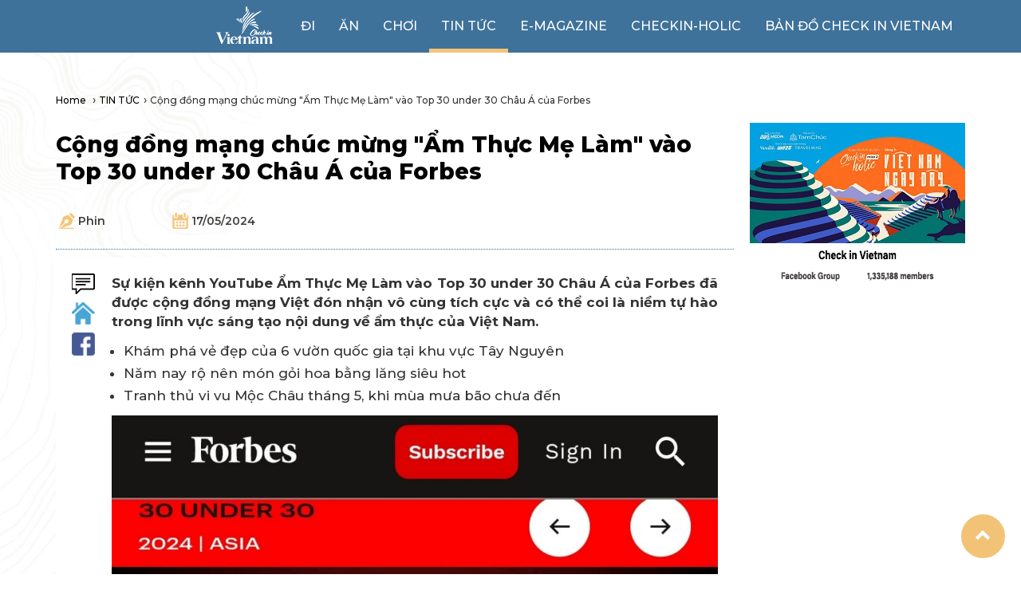

--- FILE ---
content_type: text/html; charset=utf-8
request_url: https://checkinvietnam.vtc.vn/tin-tuc/am-thuc-me-lam-vao-top-30-under-30/C6C8016A-ACC8-47C9-9D9C-3A79899FD73B
body_size: 17898
content:

<!DOCTYPE html>
<html lang="vi">
<head>
    <meta charset="UTF-8">
    <meta name="viewport" content="width=device-width, initial-scale=1">
    <title>Cộng đồng mạng ch&#250;c mừng &quot;Ẩm Thực Mẹ L&#224;m&quot; v&#224;o Top 30 under 30 Ch&#226;u &#193; của Forbes</title>
    <link href="https://fonts.googleapis.com/css2?family=Montserrat:wght@100;300;400;500;600;700;800;900&display=swap" rel="stylesheet">
    <link rel="icon" href="https://checkinvietnam.vtc.vn/Content/images/logoCIV.png" type="image/gif">

    <link href='https://checkinvietnam.vtc.vn/Content/css/all.css' rel='stylesheet' />
    <link rel='stylesheet' href='https://checkinvietnam.vtc.vn/Content/css/bootstrap.min.css' type='text/css' />
    <link rel='stylesheet' href='https://checkinvietnam.vtc.vn/Content/css/swiper-bundle.min.css' type='text/css' />
    <link rel='stylesheet' href='https://checkinvietnam.vtc.vn/Content/css/checkinVN.css' type='text/css' />
    <link href="/Content/css/detailmenu.css" rel="stylesheet" />

    <script src='https://checkinvietnam.vtc.vn/Content/js/all.js'></script>
    <script src='https://checkinvietnam.vtc.vn/Content/js/jquery-1.9.1.min.js'></script>
    <script src='https://checkinvietnam.vtc.vn/Content/js/bootstrap.min.js'></script>
    <script src='https://checkinvietnam.vtc.vn/Content/js/swiper-bundle.min.js'></script>
    <script src='https://checkinvietnam.vtc.vn/Content/js/ui.js'></script>

    <link rel="canonical" href="https://checkinvietnam.vtc.vn/tin-tuc/am-thuc-me-lam-vao-top-30-under-30/C6C8016A-ACC8-47C9-9D9C-3A79899FD73B" />
    <link rel="image_src" href="https://checkinvietnam.vtc.vn/media/20240517/files/am-thuc-me-lam-vao-top-30-under-30-0.jpg">
    <meta name="Description" content='Sự kiện k&#234;nh YouTube Ẩm Thực Mẹ L&#224;m v&#224;o Top 30 under 30 Ch&#226;u &#193; của Forbes đ&#227; được cộng đồng mạng Việt đ&#243;n nhận v&#244; c&#249;ng t&#237;ch cực v&#224; c&#243; thể coi l&#224; niềm tự h&#224;o trong lĩnh vực s&#225;ng tạo nội dung về ẩm thực của Việt Nam.' />
    <meta name="Keywords" content='Cộng đồng mạng ch&#250;c mừng Ẩm Thực Mẹ L&#224;m, Ẩm Thực Mẹ L&#224;m v&#224;o Top 30 under 30' />
    <meta name="Author" content="VTC Media" />

    <meta property="og:title" content='Cộng đồng mạng ch&#250;c mừng &quot;Ẩm Thực Mẹ L&#224;m&quot; v&#224;o Top 30 under 30 Ch&#226;u &#193; của Forbes' />
    <meta property="og:description" content='Sự kiện k&#234;nh YouTube Ẩm Thực Mẹ L&#224;m v&#224;o Top 30 under 30 Ch&#226;u &#193; của Forbes đ&#227; được cộng đồng mạng Việt đ&#243;n nhận v&#244; c&#249;ng t&#237;ch cực v&#224; c&#243; thể coi l&#224; niềm tự h&#224;o trong lĩnh vực s&#225;ng tạo nội dung về ẩm thực của Việt Nam.' />
    <meta property="og:url" content="https://checkinvietnam.vtc.vn/tin-tuc/am-thuc-me-lam-vao-top-30-under-30/C6C8016A-ACC8-47C9-9D9C-3A79899FD73B" />
    <meta property="og:image" content="https://checkinvietnam.vtc.vn/media/20240517/files/am-thuc-me-lam-vao-top-30-under-30-0.jpg" />
    <meta property="og:type" content="article" />
    <meta property="og:site_name" content="Check in Vietnam" />
    <meta property="article:author" content="VTC Media" />

    <meta property="fb:pages" content="104541551389108" />
    <meta property="fb:pages" content="161671604522335" />
    <meta property="fb:app_id" content="2345754649059230" />

    <meta name="twitter:card" content="summary_large_image" />
    <meta name="twitter:creator" content="https://twitter.com/vietnam_check" />

    <script>
        var UrlRoot = 'https://checkinvietnam.vtc.vn/';
        var appPath = 'https://checkinvietnam.vtc.vn/';
    </script>

    <!-- Global site tag (gtag.js) - Google Analytics -->
    <script async src="https://www.googletagmanager.com/gtag/js?id=UA-69155076-42"></script>
    <script>
        window.dataLayer = window.dataLayer || [];
        function gtag() { dataLayer.push(arguments); }
        gtag('js', new Date());

        gtag('config', 'UA-69155076-42');
    </script>

    <!-- Global site tag (gtag.js) - Google Analytics -->
    <script async src="https://www.googletagmanager.com/gtag/js?id=G-QZ59ZM5V0X"></script>
    <script>
      window.dataLayer = window.dataLayer || [];
      function gtag(){dataLayer.push(arguments);}
      gtag('js', new Date());

      gtag('config', 'G-QZ59ZM5V0X');
    </script>

    <script type="application/ld+json">
        {
        "@context": "https://schema.org/",
        "@type": "WebSite",
        "@id":"https://checkinvietnam.vtc.vn#website",
        "name": "Check in Vietnam",
        "url": "https://checkinvietnam.vtc.vn",
        "potentialAction": {
        "@type": "SearchAction",
        "target": "https://checkinvietnam.vtc.vn?q={search_term_string}",
        "query-input": "required name=search_term_string"
        }
        }
    </script>
    <script type="application/ld+json">
        {
        "@context": "https://schema.org",
        "@type": "Organization",
        "name": "Check in Vietnam",
        "alternateName": "Mạng xã hội Check in Vietnam",
        "legalName" : "Check in Vietnam",
        "url": "https://checkinvietnam.vtc.vn",
        "logo": "https://checkinvietnam.vtc.vn/Content/images/logo.png",
        "foundingDate": "2017",
        "founders": [
        {
        "@type": "Person",
        "name": "VTC"
        }],
        "address": {
        "@type": "PostalAddress",
        "streetAddress": "Tòa nhà VTC,Tầng 14,23 Lạc trung,Vĩnh Tuy,Hai Bà Trưng",
        "addressLocality": "Hà Nội",
        "addressRegion": "VN",
        "postalCode": "100000",
        "addressCountry": "VN"
        },
        "contactPoint": {
        "@type": "ContactPoint",
        "contactType": "customer support",
        "telephone": "19001530",
        "email": "hangdt1@vtc.vn "
        },
        "sameAs": [
        "https://www.facebook.com/vietnamlovers",
        "https://www.facebook.com/hanoilovers",
        "https://www.facebook.com/saigonlovers",
        "https://www.facebook.com/dananglovers",
        "https://www.facebook.com/FoodinVietnam",
        "https://www.instagram.com/checkinvietnam__/",
        "https://www.youtube.com/channel/UCCp1zwcoVPt0EDBhuG9tsxA",
        "https://www.linkedin.com/in/check-in-vietnam-04089720a/",
        "https://www.pinterest.com/CheckinVietnamVTC/",
        "https://twitter.com/vietnam_check",
        "https://www.facebook.com/groups/664514627023376"
        ]
        }
    </script>

    <!--ngoài trang chi tiết-->

    <script type="application/ld+json">
        {"@context": "https://schema.org/","@type": "CreativeWorkSeries","name": "Cộng đồng mạng ch&#250;c mừng &quot;Ẩm Thực Mẹ L&#224;m&quot; v&#224;o Top 30 under 30 Ch&#226;u &#193; của Forbes","description": "Sự kiện k&#234;nh YouTube Ẩm Thực Mẹ L&#224;m v&#224;o Top 30 under 30 Ch&#226;u &#193; của Forbes đ&#227; được cộng đồng mạng Việt đ&#243;n nhận v&#244; c&#249;ng t&#237;ch cực v&#224; c&#243; thể coi l&#224; niềm tự h&#224;o trong lĩnh vực s&#225;ng tạo nội dung về ẩm thực của Việt Nam.","aggregateRating": {"@type": "AggregateRating","ratingValue": "5","bestRating": "5","ratingCount": "290492","worstRating": "0"}}
    </script>

    <script type="application/ld+json">
        {
  "@context": "https://schema.org",
  "@type": "FAQPage",
  "mainEntity": []
}
    </script>

    <script type="application/ld+json">
        {
  "@context": "https://schema.org",
  "@type": "NewsArticle",
  "headline": "Cộng đồng mạng chúc mừng \"Ẩm Thực Mẹ Làm\" vào Top 30 under 30 Châu Á của Forbes",
  "image": [
    "https://checkinvietnam.vtc.vn/media/20240517/files/am-thuc-me-lam-vao-top-30-under-30-0.jpg",
    "https://checkinvietnam.vtc.vn/media/20240517/files/am-thuc-me-lam-vao-top-30-under-30.jpg",
    "https://checkinvietnam.vtc.vn/media/20240517/files/am-thuc-me-lam-vao-top-30-under-30-0.jpg",
    "https://checkinvietnam.vtc.vn/media/20240517/files/am-thuc-me-lam-vao-top-30-under-30.jpg"
  ],
  "datePublished": "2024-05-17T13:56:19",
  "dateModified": "2024-05-17T14:51:52",
  "author": [
    {
      "@type": "Person",
      "name": "haopham",
      "url": "https://checkinvietnam.vtc.vn/tac-gia/a051f87c-d5ed-44a1-a79a-7c472279409d/haopham"
    }
  ]
}
    </script>

    <script type="application/ld+json">
        
    </script>

    <script type="application/ld+json">
        
    </script>
</head>
<body>
    <div class="header_ndtrong">
        <nav class="navbar navbar-default">
            <div class="container container_ndtrong">
                <div class="navbar-header">
                    <button type="button" class="navbar-toggle collapsed" data-toggle="collapse" data-target="#bs-example-navbar-collapse-1" aria-expanded="false">
                        <span class="sr-only">Toggle navigation</span>
                        <span class="icon-bar top-bar"></span>
                        <span class="icon-bar middle-bar"></span>
                        <span class="icon-bar bottom-bar"></span>
                    </button>
                    <a class="navbar-brand logo_trongmb" href="https://checkinvietnam.vtc.vn/"><img class="img-responsive" src="https://checkinvietnam.vtc.vn/Content/images/logo_trong.png" alt="logo trong"></a>
                    
                </div>
                <div class="collapse navbar-collapse" id="bs-example-navbar-collapse-1">
                    <ul class="nav navbar-nav navbar-right">
                        <li class="link_logo_trong"><a href="https://checkinvietnam.vtc.vn/"><img src="https://checkinvietnam.vtc.vn/Content/images/logo_trong.png"></a></li>
                        <li ><a href="https://checkinvietnam.vtc.vn/di">Đi</a></li>
                        <li ><a href="https://checkinvietnam.vtc.vn/an">Ăn</a></li>
                        <li ><a href="https://checkinvietnam.vtc.vn/choi">Chơi</a></li>
                        <li   class="ac_menu_ndtrong"
><a href="https://checkinvietnam.vtc.vn/tin-tuc">Tin tức</a></li>
                        <li ><a href="https://checkinvietnam.vtc.vn/e-magazine">e-magazine</a></li>
                        <li><a href="https://checkinvietnam.vtc.vn/check-in-holic">Checkin-holic</a></li>
                        <li><a href="https://checkinvietnam.vtc.vn/ban-do-check-in-vietnam">Bản đồ Check in Vietnam</a></li>
                    </ul>
                </div>
            </div>
        </nav>
    </div>

    

    
    <!--if (Request.Browser["IsMobileDevice"] != "true")
    {-->
        <!--PC Topbanner-->
        <!--<ins class="982a9496" data-key="d752cf625a92a4519d6bdc39f6f86fbc"></ins>
        <script async defer src="https://aj1559.online/ba298f04.js"></script>
    }-->
    <div class="content_ndtrong">
        <div class="container container_ndtrong">
            

            <!--Thêm Breadcums-->
            <div class="tab_breadcum">
                <span><a href="https://checkinvietnam.vtc.vn/">Home </a></span><span>&rsaquo;</span>
                <span><a href="https://checkinvietnam.vtc.vn/tin-tuc">TIN TỨC</a></span><span>&rsaquo;</span>
                <span class="tab_breadcum_tit">Cộng đồng mạng ch&#250;c mừng &quot;Ẩm Thực Mẹ L&#224;m&quot; v&#224;o Top 30 under 30 Ch&#226;u &#193; của Forbes</span>
            </div>
            <!--Thêm Breadcums - end-->

            <div id="tab1_dm_chitiet" class="con_nd_tabdm_chitiet">
                <div id="tab1_bac" class="nd_tab_vmdiemden">
                    <div class="row">
                        <div class="col-lg-9 col-md-9 col-sm-12 col-xs-12">
                            <h1 class="td_tinchitietad">Cộng đồng mạng ch&#250;c mừng &quot;Ẩm Thực Mẹ L&#224;m&quot; v&#224;o Top 30 under 30 Ch&#226;u &#193; của Forbes</h1>
                            <div class="diadiem_tacgia diadiem_tacgia_chitieti">
                                <span class="tx_tacgia"><a href="https://checkinvietnam.vtc.vn/tac-gia/a051f87c-d5ed-44a1-a79a-7c472279409d/haopham">Phin</a></span>
                                <span class="tx_thoigian"><a href="javascript:;">17/05/2024</a></span>
                            </div>
                            <hr class="new_dot" style="margin: 10px 0px;">

                            <!--Thêm phần mục lục-->
                            

                                <script src="/Content/js/jquery-1.9.1.min.js"></script>
                                <script src="/Content/js/bootstrap.min.js"></script>
                                <script>
                                    $(document).ready(function () {

                                        var arrH2 = JSON.parse('1')
                                        //console.log(arrH2);

                                        var arrH3 = JSON.parse('[1]')
                                        //console.log(arrH3);

                                        var arrH4 = JSON.parse('[1]')
                                        //console.log(arrH4);

                                        var arrH5 = JSON.parse('[1]')
                                        //console.log(arrH5);

                                        for (var i = 0; i < '0'; i++) {
                                            var tit = $('#menu_pos_' + i).html();
                                            $('#a_menu_pos_' + i).html(tit);

                                            for (var j = 0; j < 20; j++) {
                                                var h3tit = $('#h3_pos_' + i + '_' + j).html();
                                                $('#h3_menu_pos_' + i + '_' + j).html(h3tit);

                                                for (var k = 0; k < 20; k++) {
                                                    var h4tit = $('#h4_pos_' + i + '_' + j + '_' + k).html();
                                                    $('#h4_menu_pos_' + i + '_' + j + '_' + k).html(h4tit);

                                                    for (var h = 0; h < 20; h++) {
                                                        var h5tit = $('#h5_pos_' + i + '_' + j + '_' + k + '_' + h).html();
                                                        $('#h5_menu_pos_' + i + '_' + j + '_' + k + '_' + h).html(h5tit);
                                                    }
                                                }
                                            }
                                        }

                                        

                                    });

                                    

                                    function myFunction() {
                                        var x = document.getElementById("menu_lst");
                                        if (x.style.display === "none") {
                                            x.style.display = "block";
                                            $('#menu_btn').html('Ẩn');
                                        } else {
                                            x.style.display = "none";
                                            $('#menu_btn').html('Hiện');
                                        }
                                    }
                                </script>
                            <!--Thêm phần mục lục - end-->

                            <div class="nd_padding_chitiet_bviet">
                                <div class="ls_pad_left_chiteit_bviet">
                                    <span><a href="javascript:;"><img src="https://checkinvietnam.vtc.vn/Content/images/icon_bl_left.png" alt="icon_bl_left" style="width: 29px !important;"></a></span>
                                    <span><a href="https://checkinvietnam.vtc.vn/"><img src="https://checkinvietnam.vtc.vn/Content/images/icon_home_left.png" alt="icon_home_left" style="width: 29px !important;"></a></span>
                                    <span><a href="javascript:;" onclick="ShareFanpage();"><img src="https://checkinvietnam.vtc.vn/Content/images/icon_face_left.png" alt="icon_face_left" style="width: 29px !important;"></a></span>
                                </div>
                                

                                

                                <p><strong>Sự kiện kênh YouTube&nbsp;Ẩm Thực Mẹ Làm vào Top 30 under 30 Châu Á của Forbes đã được cộng đồng mạng Việt đón nhận vô cùng tích cực và có thể coi là niềm tự hào trong lĩnh vực sáng tạo&nbsp;nội dung về ẩm thực của Việt Nam.</strong></p><ul><li><a data-cke-saved-href="https://checkinvietnam.vtc.vn/kham-pha/6-vuon-quoc-gia-tai-khu-vuc-tay-nguyen/EB7C05C3-AB28-46AC-9607-15C86EDB0BC0" target="_blank" href="https://checkinvietnam.vtc.vn/kham-pha/6-vuon-quoc-gia-tai-khu-vuc-tay-nguyen/EB7C05C3-AB28-46AC-9607-15C86EDB0BC0">Khám phá vẻ đẹp của 6 vườn quốc gia tại khu vực Tây Nguyên</a></li><li><a data-cke-saved-href="https://checkinvietnam.vtc.vn/o-nha/goi-hoa-bang-lang-mon-an-dang-hit-ran-ran-tren-mxh/A52C5B9C-ECBE-473F-BEAF-3EBA0E24C452" target="_blank" href="https://checkinvietnam.vtc.vn/o-nha/goi-hoa-bang-lang-mon-an-dang-hit-ran-ran-tren-mxh/A52C5B9C-ECBE-473F-BEAF-3EBA0E24C452">Năm nay rộ nên món gỏi hoa bằng lăng siêu hot</a></li><li><a data-cke-saved-href="https://checkinvietnam.vtc.vn/di-day-nay/vi-vu-moc-chau-thang-5/AEBE2AD2-F44B-432F-B2A2-20F28A0257D7" target="_blank" href="https://checkinvietnam.vtc.vn/di-day-nay/vi-vu-moc-chau-thang-5/AEBE2AD2-F44B-432F-B2A2-20F28A0257D7">Tranh thủ vi vu Mộc Châu tháng 5, khi mùa mưa bão chưa đến</a></li></ul><p style="text-align:center"><img alt="Ẩm Thực Mẹ Làm vào Top 30 under 30" data-cke-saved-src="https://checkinvietnam.vtc.vn/media/20240517/images/am-thuc-me-lam-vao-top-30-under-30-1.jpg" src="https://checkinvietnam.vtc.vn/media/20240517/images/am-thuc-me-lam-vao-top-30-under-30-1.jpg" style="height:1105px; width:600px"><br><em>Youtuber Đồng Văn Hùng cùng Ẩm Thực Mẹ Làm được Forbes vinh danh.</em></p><p>Mới đây, tạp chí danh tiếng của Mỹ&nbsp;Forbes đã công bố danh sách&nbsp;Top 30 under 30 Châu Á, mục&nbsp;Truyền thông, Tiếp thị &amp; Quảng cáo&nbsp;có mặt đại diện Việt Nam duy nhất là&nbsp;kênh YouTube Ẩm Thực Mẹ Làm. <em>"Đồng Văn Hùng, chàng YouTuber&nbsp;27 tuổi đứng sau kênh Ẩm Thực Mẹ&nbsp;Làm với hơn 1 triệu người đăng ký, đang giới thiệu với khán giả toàn cầu về ẩm thực nông thôn Việt Nam. Anh ra mắt kênh vào đầu năm 2019 và bất ngờ thu hút nhiều người xem, đạt 100.000 người đăng ký sau 3&nbsp;tháng và đạt được Nút bạc. Mỗi video đều khắc họa những trải nghiệm chân thực của hai mẹ con Hùng khi chuẩn bị bữa ăn, chăm sóc khu vườn và chia sẻ về cuộc sống giản dị ở miền quê. Kênh nằm trong số ít đại diện của Việt Nam tham gia sự kiện YouTube FanFest năm 2020."</em>, Forbes giới thiệu về đại diện Việt Nam.</p><p style="text-align:center"><img alt="Ẩm Thực Mẹ Làm vào Top 30 under 30" data-cke-saved-src="https://checkinvietnam.vtc.vn/media/20240517/images/am-thuc-me-lam-vao-top-30-under-30-2.jpg" src="https://checkinvietnam.vtc.vn/media/20240517/images/am-thuc-me-lam-vao-top-30-under-30-2.jpg" style="height:412px; width:600px"><br><em>Phong cách bình dị, chân thực của mẹ con Youtuber Đồng Văn Hùng có lẽ là điều được yêu thích nhất. (Ảnh: Vietnamnet)</em></p><p>Một fanpage đưa thông tin về sự kiện này đã thu hút&nbsp;hơn 11 nghìn lượt like và thả tim cùng hàng trăm bình luận với vô số lời chúc mừng cũng như khen ngợi: <em>"Kênh này xứng đáng. Xem hay thật nhoaaaa"; "Thành công theo cách riêng, hay thật"; "Chúng ta, xứng đáng có một cuộc sống tốt hơn! Chúc mừng Hùng và Mẹ"; "Mình cũng hay xem kênh này. Cảm giác bình yên đến lạ"; "Mình cũng thích xem kênh này, cảm giác rất yên bình"; "Hình ảnh và âm thanh rất đẹp,khi xem cảm giác được đắm chìm trong sự mộc mạc, bình dị. Thực sự rất tuyệt vời"; "Tiền kiếm được thì mình k nói, nhưng bạn đã có 1 gia tài khổng lồ vì đã có những phút giây bên mẹ mình, những video lưu giữ khoảnh khắc đẹp đó. Chúc mừng bạn"</em>...</p><p style="text-align:center"><img alt="Ẩm Thực Mẹ Làm vào Top 30 under 30" data-cke-saved-src="https://checkinvietnam.vtc.vn/media/20240517/images/am-thuc-me-lam-vao-top-30-under-30-3.jpg" src="https://checkinvietnam.vtc.vn/media/20240517/images/am-thuc-me-lam-vao-top-30-under-30-3.jpg" style="height:600px; width:600px"><br><em>Hậu trường sáng tạo nội dung của Ẩm Thực Mẹ Làm. (Ảnh: FB Beatvn)</em></p><p>Trao đổi với báo điện tử&nbsp;VietNamNet về thông này, chủ nhân kênh YouTube Ẩm Thực Mẹ Làm - Đồng Văn Hùng (quê&nbsp;Thái Nguyên) bày tỏ: “Tôi biết có rất nhiều bạn trẻ xuất sắc khác ở các nước. Tên tôi được đưa vào danh sách là hết sức may mắn”. Hùng cũng chia sẻ ý kiến của mẹ -&nbsp;Bà Dương Thị Cường (60 tuổi) sau khi được con trai báo tin và&nbsp;giải thích cặn kẽ về giải thưởng: “Gia đình mình cần phải cố gắng hơn, làm thật nhiều video ý nghĩa gửi đến mọi người”.</p><p style="text-align:right"><em>Nguồn: Tổng hợp</em></p>

                                <!--thêm FAQ-->
                                <!--thêm FAQ - end-->

                                <div class="banner_quangcao_nd">
                                   
                                </div>

                                    <div class="clearfix">
                                        <ul class="ls_htag">
                                                <li><a href="https://checkinvietnam.vtc.vn/tag/am-thuc-nha-lam" target="_blank">ẩm thực nh&#224; l&#224;m</a></li>
                                                <li><a href="https://checkinvietnam.vtc.vn/tag/food-review" target="_blank">food review</a></li>
                                                <li><a href="https://checkinvietnam.vtc.vn/tag/am-thuc-viet" target="_blank">ẩm thực Việt</a></li>
                                        </ul>
                                    </div>

                                    <ul class="ls_tinnho_lamday">
                                            <li>
                                                <a href="https://checkinvietnam.vtc.vn/tin-tuc/gioi-tre-sai-gon-chia-tay-voi-quan-tra-sua--18-do-sau-19-gan-bo/88627936-6BB8-4CA3-875F-9C1A41458403">-18 độ th&#244;ng b&#225;o sẽ đ&#243;ng cửa sau 19 năm hoạt động, gắn b&#243; với nhiều bạn trẻ S&#224;i G&#242;n</a>
                                            </li>
                                            <li>
                                                <a href="https://checkinvietnam.vtc.vn/tin-tuc/diem-danh-cac-dia-diem-dong-khach-du-lich-30-4-1-5/3362EF0D-0906-455D-9288-4BB1455D1FB8">Du kh&#225;ch đ&#244;ng nghịt ở c&#225;c khu du lịch dịp lễ 30/4 - 1/5: Những nơi n&#224;o đ&#244;ng nhất?</a>
                                            </li>
                                            <li>
                                                <a href="https://checkinvietnam.vtc.vn/tin-tuc/gioi-tre-xai-thanh-do-xo-di-quan-ca-phe-sieu-hot-hit/C09856DC-A057-459D-807D-F2825E97E4F0">D&#249; S&#224;i G&#242;n nắng n&#243;ng đỉnh điểm gần 40 độ, giới trẻ vẫn sẵn s&#224;ng đổ x&#244; đi cafe check in</a>
                                            </li>
                                    </ul>

                                <ul class="tab_diadanh_binhluan">
                                    <li class="ac_diadanh_binhluan"><a href="#tab_chude">cùng chủ đề</a></li>
                                    <li><a href="#tab_diadanh">cùng địa danh</a></li>
                                    <li><a href="#tab_binhluan">bình luận</a></li>
                                </ul>
                                <div id="tab_chude" class="nd_diadanh_binhluan">
                                            <div class="nd_tin_dschuyenmuc">
                                                <div class="row">
                                                    <div class="col-lg-4">
                                                        <div class="img_sm_tin_dschuyenmuc">
                                                                <a href="https://checkinvietnam.vtc.vn/o-nha/cach-pha-tra-dao-don-gian-thom-ngon/F54EEA38-08E8-47DC-BFE8-03407A1C5414"><img class="img-responsive" src="https://checkinvietnam.vtc.vn/media/20240710/files/cach-pha-tra-dao-don-gian-thom-ngon.jpg.247.165.cache" alt="C&#225;ch pha tr&#224; đ&#224;o đơn giản, thơm ngon gi&#250;p bạn c&#243; m&#243;n đồ uống giải nhiệt m&#249;a h&#232;"></a>
                                                        </div>
                                                        <div class="diadiem_tacgia">
                                                            <span class="tx_diadiem"><a href="https://checkinvietnam.vtc.vn/dia-diem/ha-noi/01" target="_blank">H&#224; Nội</a></span>
                                                            <span class="tx_tacgia"><a href="https://checkinvietnam.vtc.vn/tac-gia/a051f87c-d5ed-44a1-a79a-7c472279409d/haopham">Phin</a></span>
                                                        </div>
                                                    </div>
                                                    <div class="col-lg-8">
                                                        <div class="info_tin_dschuyenmuc">
                                                            <span><a href="https://checkinvietnam.vtc.vn/o-nha/cach-pha-tra-dao-don-gian-thom-ngon/F54EEA38-08E8-47DC-BFE8-03407A1C5414">C&#225;ch pha tr&#224; đ&#224;o đơn giản, thơm ngon gi&#250;p bạn c&#243; m&#243;n đồ uống giải nhiệt m&#249;a h&#232;</a></span>
                                                            <p>Học hỏi nhiều c&#244;ng thức tr&#234;n MXH, một t&#225;c giả đ&#227; tự s&#225;ng tạo ra c&#225;ch pha tr&#224; đ&#224;o đơn giản, thơm ngon để gi&#250;p giải nhiệt những ng&#224;y h&#232; oi bức.</p>
                                                            
                                                        </div>
                                                    </div>
                                                </div>
                                            </div>
                                            <div class="nd_tin_dschuyenmuc">
                                                <div class="row">
                                                    <div class="col-lg-4">
                                                        <div class="img_sm_tin_dschuyenmuc">
                                                                <a href="https://checkinvietnam.vtc.vn/ngoai-pho/thai-do-lat-mat-nhanh-hon-lat-banh-cua-nam-thanh-nien-trong-2-lan-review-quan-bun-dau-cua-mac-van-kh/B2C71332-9DDB-4BF9-8C02-0B1F86AD8F3A"><img class="img-responsive" src="https://checkinvietnam.vtc.vn/media/20220103/files/man-lat-mat-cua-nam-thanh-nien-khi-ghe-quan-MVK-lan-2-ava.png.247.165.cache" alt="Thanh ni&#234;n &quot;Lật mặt nhanh hơn lật b&#225;nh tr&#225;ng&quot; trong 2 lần review qu&#225;n b&#250;n đậu của Mạc Văn Khoa khiến cư d&#226;n mạng mỉa mai"></a>
                                                        </div>
                                                        <div class="diadiem_tacgia">
                                                            <span class="tx_diadiem"><a href="https://checkinvietnam.vtc.vn/dia-diem/ho-chi-minh/79" target="_blank">Hồ Ch&#237; Minh</a></span>
                                                            <span class="tx_tacgia"><a href="https://checkinvietnam.vtc.vn/tac-gia/02c621ab-265a-49ff-946f-b6c9e2187df7/huonglyxyz">Hương Ly</a></span>
                                                        </div>
                                                    </div>
                                                    <div class="col-lg-8">
                                                        <div class="info_tin_dschuyenmuc">
                                                            <span><a href="https://checkinvietnam.vtc.vn/ngoai-pho/thai-do-lat-mat-nhanh-hon-lat-banh-cua-nam-thanh-nien-trong-2-lan-review-quan-bun-dau-cua-mac-van-kh/B2C71332-9DDB-4BF9-8C02-0B1F86AD8F3A">Thanh ni&#234;n &quot;Lật mặt nhanh hơn lật b&#225;nh tr&#225;ng&quot; trong 2 lần review qu&#225;n b&#250;n đậu của Mạc Văn Khoa khiến cư d&#226;n mạng mỉa mai</a></span>
                                                            <p>Lần thứ 2 gh&#233; qu&#225;n của Mạc Văn Khoa nam thanh ni&#234;n g&#226;y tranh c&#227;i với m&#224;n review kh&#225;c hẳn so với lần đầu khiến cư d&#226;n mạng mỉa mai </p>
                                                            
                                                        </div>
                                                    </div>
                                                </div>
                                            </div>
                                            <div class="nd_tin_dschuyenmuc">
                                                <div class="row">
                                                    <div class="col-lg-4">
                                                        <div class="img_sm_tin_dschuyenmuc">
                                                                <a href="https://checkinvietnam.vtc.vn/o-nha/tong-hop-cac-mon-duoc-sao-viet-nau-an-khi-o-nha-nhieu-nhat-trong-2021/BC260F3A-EDBC-4C95-B245-1B89B9F2FF77"><img class="img-responsive" src="https://checkinvietnam.vtc.vn/media/20220121/files/tong-hop-cac-mon-duoc-sao-viet-nau-khi-o-nha-nhieu-nhat-trong-2021-ddv.png.247.165.cache" alt="Sao Việt nấu ăn ở nh&#224; “cần mẫn” suốt 2021, đ&#226;u l&#224; m&#243;n ăn được ưu &#225;i v&#224;o bếp nhiều nhất? "></a>
                                                        </div>
                                                        <div class="diadiem_tacgia">
                                                            <span class="tx_diadiem"><a href="https://checkinvietnam.vtc.vn/dia-diem/ha-noi/01" target="_blank">H&#224; Nội</a></span>
                                                            <span class="tx_tacgia"><a href="https://checkinvietnam.vtc.vn/tac-gia/a99df509-cdd2-4008-91df-0b804ae0693d/hienhoang">Hiền Ho&#224;ng</a></span>
                                                        </div>
                                                    </div>
                                                    <div class="col-lg-8">
                                                        <div class="info_tin_dschuyenmuc">
                                                            <span><a href="https://checkinvietnam.vtc.vn/o-nha/tong-hop-cac-mon-duoc-sao-viet-nau-an-khi-o-nha-nhieu-nhat-trong-2021/BC260F3A-EDBC-4C95-B245-1B89B9F2FF77">Sao Việt nấu ăn ở nh&#224; “cần mẫn” suốt 2021, đ&#226;u l&#224; m&#243;n ăn được ưu &#225;i v&#224;o bếp nhiều nhất? </a></span>
                                                            <p>Dịch Covid-19 khiến nhiều hoạt động nghệ thuật ngưng trệ n&#234;n kh&#244;ng lạ g&#236; khi rất nhiều sao Việt nấu ăn ở nh&#224; đỉnh như masterchef trong 2021 </p>
                                                            
                                                        </div>
                                                    </div>
                                                </div>
                                            </div>
                                                                                <div class="nd_tin_dschuyenmuc">
                                                <div class="row">
                                                    <div class="col-lg-4">
                                                        <div class="img_sm_tin_dschuyenmuc">
                                                                <a href="https://checkinvietnam.vtc.vn/ngoai-pho/nhung-mon-an-cu-moi-khi-gio-mua-den-la-lai-phai-an/3A2DBC57-35E6-4A52-B72D-38300520F043"><img class="img-responsive" src="https://checkinvietnam.vtc.vn/media/20231114/files/nhung-mon-an-cu-moi-khi-gio-mua-den-la-lai-phai-an-4.png.247.165.cache" alt="Ng&#224;y thường &#237;t ai để &#253;, nhưng hễ gi&#243; m&#249;a đến th&#236; ai nấy cũng nghĩ ngay đến những m&#243;n ăn no m&#224; lại ấm bụng n&#224;y"></a>
                                                        </div>
                                                        <div class="diadiem_tacgia">
                                                            <span class="tx_diadiem"><a href="https://checkinvietnam.vtc.vn/dia-diem/viet-nam/174" target="_blank">Việt Nam</a></span>
                                                            <span class="tx_tacgia"><a href="https://checkinvietnam.vtc.vn/tac-gia/bf16235f-b721-4974-bf60-cef94128c665/phuonglinhabc">Phương Linh </a></span>
                                                        </div>
                                                    </div>
                                                    <div class="col-lg-8">
                                                        <div class="info_tin_dschuyenmuc">
                                                            <span><a href="https://checkinvietnam.vtc.vn/ngoai-pho/nhung-mon-an-cu-moi-khi-gio-mua-den-la-lai-phai-an/3A2DBC57-35E6-4A52-B72D-38300520F043">Ng&#224;y thường &#237;t ai để &#253;, nhưng hễ gi&#243; m&#249;a đến th&#236; ai nấy cũng nghĩ ngay đến những m&#243;n ăn no m&#224; lại ấm bụng n&#224;y</a></span>
                                                            <p>Những m&#243;n ăn cứ mỗi khi gi&#243; m&#249;a đến l&#224; lại phải ăn, chỉ cần nghỉ được thưởng thức ch&#233;n s&#250;p n&#243;ng hổi hoặc nồi lẩu nghi ng&#250;t kh&#243;i l&#224; thấy ấm bụng m&#249;a đ&#244;ng gi&#225; r&#233;t.</p>
                                                            
                                                        </div>
                                                    </div>
                                                </div>
                                            </div>
                                            <div class="nd_tin_dschuyenmuc">
                                                <div class="row">
                                                    <div class="col-lg-4">
                                                        <div class="img_sm_tin_dschuyenmuc">
                                                                <a href="https://checkinvietnam.vtc.vn/o-nha/canh-muop-dang-dac-biet/BC3D3378-6CA4-4D73-9F58-315469BE54B3"><img class="img-responsive" src="https://checkinvietnam.vtc.vn/media/20220903/files/canh-muop-dang-dac-biet-thumb2.jpg.247.165.cache" alt="Cảm nhận sự ngon l&#224;nh của vị đắng với m&#243;n canh mướp đắng đặc biệt"></a>
                                                        </div>
                                                        <div class="diadiem_tacgia">
                                                            <span class="tx_diadiem"><a href="https://checkinvietnam.vtc.vn/dia-diem/home/170" target="_blank">Home</a></span>
                                                            <span class="tx_tacgia"><a href="https://checkinvietnam.vtc.vn/tac-gia/a051f87c-d5ed-44a1-a79a-7c472279409d/haopham">Phin</a></span>
                                                        </div>
                                                    </div>
                                                    <div class="col-lg-8">
                                                        <div class="info_tin_dschuyenmuc">
                                                            <span><a href="https://checkinvietnam.vtc.vn/o-nha/canh-muop-dang-dac-biet/BC3D3378-6CA4-4D73-9F58-315469BE54B3">Cảm nhận sự ngon l&#224;nh của vị đắng với m&#243;n canh mướp đắng đặc biệt</a></span>
                                                            <p>Mướp đắng (miền Nam gọi l&#224; khổ qua) l&#224; một loại quả rất bổ dưỡng nhưng c&#243; vị đắng đặc trưng khiến nhiều người kh&#244;ng thể ăn được. Nếu bạn cũng kh&#244;ng th&#237;ch vị đắng th&#236; c&#243; thể bạn sẽ cảm nhận sự ngon l&#224;nh của vị đắng với m&#243;n canh mướp đắng đặc biệt n&#224;y.</p>
                                                            
                                                        </div>
                                                    </div>
                                                </div>
                                            </div>
                                            <div class="nd_tin_dschuyenmuc">
                                                <div class="row">
                                                    <div class="col-lg-4">
                                                        <div class="img_sm_tin_dschuyenmuc">
                                                                <a href="https://checkinvietnam.vtc.vn/ngoai-pho/pa-pinh-top-mon-ngon-tru-danh-tay-bac/86C09D86-E0CA-40FC-B7A4-17297518C164"><img class="img-responsive" src="https://checkinvietnam.vtc.vn/media/20240130/files/kham-pha-mon-pa-pinh-top-mon-ngon-tay-bac-hot-ran-ran-5.png.247.165.cache" alt="Gh&#233; T&#226;y Bắc thưởng thức Pa Pỉnh Tộp trứ danh l&#224;m vạn du kh&#225;ch say l&#242;ng"></a>
                                                        </div>
                                                        <div class="diadiem_tacgia">
                                                            <span class="tx_diadiem"><a href="https://checkinvietnam.vtc.vn/dia-diem/viet-nam/174" target="_blank">Việt Nam</a></span>
                                                            <span class="tx_tacgia"><a href="https://checkinvietnam.vtc.vn/tac-gia/bf16235f-b721-4974-bf60-cef94128c665/phuonglinhabc">Phương Linh </a></span>
                                                        </div>
                                                    </div>
                                                    <div class="col-lg-8">
                                                        <div class="info_tin_dschuyenmuc">
                                                            <span><a href="https://checkinvietnam.vtc.vn/ngoai-pho/pa-pinh-top-mon-ngon-tru-danh-tay-bac/86C09D86-E0CA-40FC-B7A4-17297518C164">Gh&#233; T&#226;y Bắc thưởng thức Pa Pỉnh Tộp trứ danh l&#224;m vạn du kh&#225;ch say l&#242;ng</a></span>
                                                            <p>Kh&#225;m ph&#225; m&#243;n Pa Pỉnh Tộp, m&#243;n ngon trứ danh T&#226;y Bắc l&#224;m vạn du kh&#225;ch say l&#242;ng khi thưởng thức.</p>
                                                            
                                                        </div>
                                                    </div>
                                                </div>
                                            </div>
                                </div>
                                <div id="tab_diadanh" class="nd_diadanh_binhluan">
                                            <div class="nd_tin_dschuyenmuc">
                                                <div class="row">
                                                    <div class="col-lg-4">
                                                        <div class="img_sm_tin_dschuyenmuc">
                                                                <a href="https://checkinvietnam.vtc.vn/nha-hang/nha-hang-tu-binh-dan-den-sang-trong/152519A7-0A9C-4720-8BE5-ABB288A4FE12"><img class="img-responsive" src="https://checkinvietnam.vtc.vn/media/20251029/files/nha-hang-tu-binh-dan-den-sang-trong.jpg.247.165.cache" alt="Những nh&#224; h&#224;ng từ b&#236;nh d&#226;n đến sang trọng ở thủ đ&#244; của Qatar"></a>
                                                        </div>
                                                        <div class="diadiem_tacgia">
                                                            <span class="tx_diadiem"><a href="https://checkinvietnam.vtc.vn/dia-diem/chau-a/181" target="_blank">Ch&#226;u &#193;</a></span>
                                                            <span class="tx_tacgia"><a href="https://checkinvietnam.vtc.vn/tac-gia/a051f87c-d5ed-44a1-a79a-7c472279409d/haopham">Phin</a></span>
                                                        </div>
                                                    </div>
                                                    <div class="col-lg-8">
                                                        <div class="info_tin_dschuyenmuc">
                                                            <span><a href="https://checkinvietnam.vtc.vn/nha-hang/nha-hang-tu-binh-dan-den-sang-trong/152519A7-0A9C-4720-8BE5-ABB288A4FE12">Những nh&#224; h&#224;ng từ b&#236;nh d&#226;n đến sang trọng ở thủ đ&#244; của Qatar</a></span>
                                                            <p>Hầu như nh&#224; h&#224;ng n&#224;o ở Doha cũng đều mang đến h&#224;nh tr&#236;nh ẩm thực được c&#225; nh&#226;n h&#243;a cho mọi khẩu vị v&#224; ng&#226;n s&#225;ch. H&#227;y c&#249;ng tham khảo những nh&#224; h&#224;ng từ b&#236;nh d&#226;n đến sang trọng ở thủ đ&#244; của Qatar.</p>
                                                            
                                                        </div>
                                                    </div>
                                                </div>
                                            </div>
                                            <div class="nd_tin_dschuyenmuc">
                                                <div class="row">
                                                    <div class="col-lg-4">
                                                        <div class="img_sm_tin_dschuyenmuc">
                                                                <a href="https://checkinvietnam.vtc.vn/quay/tu-lai-o-to-tu-viet-nam-di-vong-quanh-the-gioi/BD758BB2-25F9-4C0A-8C1F-12F89180F4EB"><img class="img-responsive" src="https://checkinvietnam.vtc.vn/media/20250802/files/tu-lai-o-to-tu-viet-nam-di-vong-quanh-the-gioi.jpg.247.165.cache" alt="Tự l&#225;i &#244; t&#244; từ Việt Nam đi v&#242;ng quanh thế giới kh&#243; hay dễ?"></a>
                                                        </div>
                                                        <div class="diadiem_tacgia">
                                                            <span class="tx_diadiem"><a href="https://checkinvietnam.vtc.vn/dia-diem/chau-a/181" target="_blank">Ch&#226;u &#193;</a></span>
                                                            <span class="tx_tacgia"><a href="https://checkinvietnam.vtc.vn/tac-gia/a051f87c-d5ed-44a1-a79a-7c472279409d/haopham">Phin</a></span>
                                                        </div>
                                                    </div>
                                                    <div class="col-lg-8">
                                                        <div class="info_tin_dschuyenmuc">
                                                            <span><a href="https://checkinvietnam.vtc.vn/quay/tu-lai-o-to-tu-viet-nam-di-vong-quanh-the-gioi/BD758BB2-25F9-4C0A-8C1F-12F89180F4EB">Tự l&#225;i &#244; t&#244; từ Việt Nam đi v&#242;ng quanh thế giới kh&#243; hay dễ?</a></span>
                                                            <p>C&#226;u hỏi tự l&#225;i &#244; t&#244; từ Việt Nam đi v&#242;ng quanh thế giới kh&#243; hay dễ đ&#227; được giải đ&#225;p phần n&#224;o qua chia sẻ của một th&#224;nh vi&#234;n Check in Vietnam - một travel blogger nhiều kinh nghiệm du lịch tự t&#250;c.</p>
                                                            
                                                        </div>
                                                    </div>
                                                </div>
                                            </div>
                                            <div class="nd_tin_dschuyenmuc">
                                                <div class="row">
                                                    <div class="col-lg-4">
                                                        <div class="img_sm_tin_dschuyenmuc">
                                                                <a href="https://checkinvietnam.vtc.vn/tin-tuc/bao-wipha-sap-gay-mua-to/70057957-CB1A-4C81-8422-083B9DCA9757"><img class="img-responsive" src="https://checkinvietnam.vtc.vn/media/20250718/files/bao-wipha-sap-gay-mua-to.jpg.247.165.cache" alt="B&#227;o Wipha sắp g&#226;y mưa to ở ph&#237;a Bắc v&#224; c&#243; đường đi &quot;h&#236;nh d&#225;ng của Yagi&quot;"></a>
                                                        </div>
                                                        <div class="diadiem_tacgia">
                                                            <span class="tx_diadiem"><a href="https://checkinvietnam.vtc.vn/dia-diem/chau-a/181" target="_blank">Ch&#226;u &#193;</a></span>
                                                            <span class="tx_tacgia"><a href="https://checkinvietnam.vtc.vn/tac-gia/a051f87c-d5ed-44a1-a79a-7c472279409d/haopham">Phin</a></span>
                                                        </div>
                                                    </div>
                                                    <div class="col-lg-8">
                                                        <div class="info_tin_dschuyenmuc">
                                                            <span><a href="https://checkinvietnam.vtc.vn/tin-tuc/bao-wipha-sap-gay-mua-to/70057957-CB1A-4C81-8422-083B9DCA9757">B&#227;o Wipha sắp g&#226;y mưa to ở ph&#237;a Bắc v&#224; c&#243; đường đi &quot;h&#236;nh d&#225;ng của Yagi&quot;</a></span>
                                                            <p>Được dự b&#225;o mạnh cấp 11 - 12 v&#224; c&#243; khả năng ảnh hưởng đến đất liền Việt Nam, b&#227;o Wipha sắp g&#226;y mưa to ở Bắc Bộ, Thanh H&#243;a v&#224; Nghệ An. Đặc biệt, cơn b&#227;o c&#243; sự tr&#249;ng hợp khi đường đi &quot;c&#243; h&#236;nh d&#225;ng của b&#227;o Yagi&quot;.</p>
                                                            
                                                        </div>
                                                    </div>
                                                </div>
                                            </div>
                                                                                <div class="nd_tin_dschuyenmuc">
                                                <div class="row">
                                                    <div class="col-lg-4">
                                                        <div class="img_sm_tin_dschuyenmuc">
                                                                <a href="https://checkinvietnam.vtc.vn/quay/hanh-trinh-58-ngay-6000-km-qua-3-quoc-gia-dong-nam-a/EB8C13FE-9182-4BB5-843B-B1FBCC1E5DA0"><img class="img-responsive" src="https://checkinvietnam.vtc.vn/media/20250713/files/hanh-trinh-58-ngay-6000-km-qua-3-quoc-gia-dong-nam-a.jpg.247.165.cache" alt="H&#224;nh tr&#236;nh 58 ng&#224;y 6.000 km qua 3 quốc gia Đ&#244;ng Nam &#193;: &quot;Để sống trọn vẹn với một phi&#234;n bản tự do nhất của m&#236;nh&quot;"></a>
                                                        </div>
                                                        <div class="diadiem_tacgia">
                                                            <span class="tx_diadiem"><a href="https://checkinvietnam.vtc.vn/dia-diem/chau-a/181" target="_blank">Ch&#226;u &#193;</a></span>
                                                            <span class="tx_tacgia"><a href="https://checkinvietnam.vtc.vn/tac-gia/a051f87c-d5ed-44a1-a79a-7c472279409d/haopham">Phin</a></span>
                                                        </div>
                                                    </div>
                                                    <div class="col-lg-8">
                                                        <div class="info_tin_dschuyenmuc">
                                                            <span><a href="https://checkinvietnam.vtc.vn/quay/hanh-trinh-58-ngay-6000-km-qua-3-quoc-gia-dong-nam-a/EB8C13FE-9182-4BB5-843B-B1FBCC1E5DA0">H&#224;nh tr&#236;nh 58 ng&#224;y 6.000 km qua 3 quốc gia Đ&#244;ng Nam &#193;: &quot;Để sống trọn vẹn với một phi&#234;n bản tự do nhất của m&#236;nh&quot;</a></span>
                                                            <p>Thật kh&#243; c&#243; thể lột tả hết cảm x&#250;c của &#224;nh tr&#236;nh 58 ng&#224;y 6.000 km qua 3 quốc gia Đ&#244;ng Nam &#193; của anh ch&#224;ng n&#224;y v&#224; gia đ&#236;nh nhỏ của m&#236;nh. &quot;Để sống trọn vẹn với một phi&#234;n bản tự do nhất của m&#236;nh&quot; l&#224; một trong những mục đ&#237;ch đầy &#253; nghĩa của chuyến đi.</p>
                                                            
                                                        </div>
                                                    </div>
                                                </div>
                                            </div>
                                            <div class="nd_tin_dschuyenmuc">
                                                <div class="row">
                                                    <div class="col-lg-4">
                                                        <div class="img_sm_tin_dschuyenmuc">
                                                                <a href="https://checkinvietnam.vtc.vn/tin-tuc/vuon-quoc-gia-phong-nha-ke-bang-va-vuon-quoc-gia-hin-nam-mo/B9AAF444-125B-476E-A3F3-443941A8BD2F"><img class="img-responsive" src="https://checkinvietnam.vtc.vn/media/20250715/files/vuon-quoc-gia-phong-nha-ke-bang-va-vuon-quoc-gia-hin-nam-mo.jpg.247.165.cache" alt="Vườn quốc gia Phong Nha - Kẻ B&#224;ng v&#224; Vườn quốc gia Hin Nam N&#244; - Di sản Thi&#234;n nhi&#234;n Thế giới li&#234;n bi&#234;n giới giữa Việt Nam v&#224; L&#224;o"></a>
                                                        </div>
                                                        <div class="diadiem_tacgia">
                                                            <span class="tx_diadiem"><a href="https://checkinvietnam.vtc.vn/dia-diem/chau-a/181" target="_blank">Ch&#226;u &#193;</a></span>
                                                            <span class="tx_tacgia"><a href="https://checkinvietnam.vtc.vn/tac-gia/a051f87c-d5ed-44a1-a79a-7c472279409d/haopham">Phin</a></span>
                                                        </div>
                                                    </div>
                                                    <div class="col-lg-8">
                                                        <div class="info_tin_dschuyenmuc">
                                                            <span><a href="https://checkinvietnam.vtc.vn/tin-tuc/vuon-quoc-gia-phong-nha-ke-bang-va-vuon-quoc-gia-hin-nam-mo/B9AAF444-125B-476E-A3F3-443941A8BD2F">Vườn quốc gia Phong Nha - Kẻ B&#224;ng v&#224; Vườn quốc gia Hin Nam N&#244; - Di sản Thi&#234;n nhi&#234;n Thế giới li&#234;n bi&#234;n giới giữa Việt Nam v&#224; L&#224;o</a></span>
                                                            <p>H&#227;y c&#249;ng chi&#234;m ngưỡng Vườn quốc gia Phong Nha v&#224; Kẻ B&#224;ng v&#224; Vườn quốc gia Hin Nam N&#244; - Di sản Thi&#234;n nhi&#234;n Thế giới li&#234;n bi&#234;n giới giữa Việt Nam v&#224; L&#224;o vừa được UNESCO c&#244;ng nhận.</p>
                                                            
                                                        </div>
                                                    </div>
                                                </div>
                                            </div>
                                            <div class="nd_tin_dschuyenmuc">
                                                <div class="row">
                                                    <div class="col-lg-4">
                                                        <div class="img_sm_tin_dschuyenmuc">
                                                                <a href="https://checkinvietnam.vtc.vn/nha-hang/ban-do-cac-nha-hang-ngon-nhat-the-gioi/0B7FA858-BF58-4B02-8918-76A4C6802E8F"><img class="img-responsive" src="https://checkinvietnam.vtc.vn/media/20250520/files/ban-do-cac-nha-hang-ngon-nhat-the-gioi.jpg.247.165.cache" alt="4 nh&#224; h&#224;ng Đ&#244;ng Nam &#193; trong Bản đồ c&#225;c nh&#224; h&#224;ng ngon nhất thế giới"></a>
                                                        </div>
                                                        <div class="diadiem_tacgia">
                                                            <span class="tx_diadiem"><a href="https://checkinvietnam.vtc.vn/dia-diem/chau-a/181" target="_blank">Ch&#226;u &#193;</a></span>
                                                            <span class="tx_tacgia"><a href="https://checkinvietnam.vtc.vn/tac-gia/a051f87c-d5ed-44a1-a79a-7c472279409d/haopham">Phin</a></span>
                                                        </div>
                                                    </div>
                                                    <div class="col-lg-8">
                                                        <div class="info_tin_dschuyenmuc">
                                                            <span><a href="https://checkinvietnam.vtc.vn/nha-hang/ban-do-cac-nha-hang-ngon-nhat-the-gioi/0B7FA858-BF58-4B02-8918-76A4C6802E8F">4 nh&#224; h&#224;ng Đ&#244;ng Nam &#193; trong Bản đồ c&#225;c nh&#224; h&#224;ng ngon nhất thế giới</a></span>
                                                            <p>Tạp ch&#237; du lịch danh tiếng của Mỹ Cond&#233; Nast Traveller th&#225;ng 3 vừa qua c&#244;ng bố Bản đồ c&#225;c nh&#224; h&#224;ng ngon nhất thế giới v&#224; c&#243; 4 nh&#224; h&#224;ng Đ&#244;ng Nam &#193; đ&#227; lọt v&#224;o bản đồ.</p>
                                                            
                                                        </div>
                                                    </div>
                                                </div>
                                            </div>
                                </div>
                                <div id="tab_binhluan" class="nd_diadanh_binhluan">
                                    <div class="al_nd_binhluan_ud">
                                        <p id="notiCmt" style="color:red;text-align:center;"></p>
                                        <div class="al_area_input_cmt">
                                            <form id="comment_post_form"><div class="box_area_input"><textarea id="txtCmt" placeholder="Ý kiến của bạn"></textarea></div></form>
                                            <div class="ove_all"></div>
                                            <div class="all_btn_gubiluan">
                                                    <button onclick="Popuplogin();">Gửi bình luận</button>
                                            </div>
                                        </div>
                                        
                                        <div id="tab_bl1" class="cont_bl_udd">
                                            
                                            
                                        </div>
                                        <div id="tab_bl2" class="cont_bl_udd">2</div>
                                    </div>
                                </div>
                            </div>
                        </div>

                        
<div class="col-lg-3 col-md-3 col-sm-12 col-xs-12">
    <div class="all_banner_right_ndtrong">
            <!--PC_Right 1-->
            <!--<ins class="982a9496" data-key="ad0322b26130395a1bbf08b8e1334896"></ins>
            <script async defer src="https://aj1559.online/ba298f04.js"></script>-->
            <!--slide PC-->
            <!--<ins class="982a9496" data-key="fec5e7f64d7173e5d355915c65751047"></ins>
            <script async src="https://aj1559.online/ba298f04.js"></script>-->
    </div>
    
    <div class="all_banner_right_ndtrong">
        
        <a href="https://www.facebook.com/groups/vietnamlovers" target="_blank"><img src="/Content/images/thay-nhung-facebook.png" /></a>
    </div>
    <div class="all_banner_right_ndtrong">
            <!--PC_Right 3-->
    </div>
    
    <div class="all_banner_right_ndtrong">
            <!--PC_Right 2-->
            <!--<ins class="982a9496" data-key="f129a14baf7ee3755e958bb30407f1aa"></ins>
            <script async defer src="https://aj1559.online/ba298f04.js"></script>-->
    </div>
</div>

                    </div>
                </div>
                <div id="tab1_trung" class="nd_tab_vmdiemden">2</div>
                <div id="tab1_nam" class="nd_tab_vmdiemden">2</div>
            </div>
            <div id="tab2_dm_chitiet" class="con_nd_tabdm_chitiet">2</div>
            <div id="tab3_dm_chitiet" class="con_nd_tabdm_chitiet">3</div>
        </div>
    </div>
    <ul class="ls_baogia">
        <li><a href="javascript:;">giới thiệu</a></li>
        <li><a href="javascript:;">góp ý</a></li>
        <li><a href="javascript:;">đầu trang</a></li>
        <li><a href="javascript:;">báo giá quảng cáo</a></li>
    </ul>
    <script>
        function ShareFanpage() {
             FB.getLoginStatus(function (response) {
                if (response.status != 'connected') {
                    loginUser();
                }
                //debugger;
                userID = response.authResponse.userID;
                console.log(userID);

                FB.ui({
                    method: 'share',
                    display: 'popup',
                    name: 'Cộng đồng mạng ch&#250;c mừng &quot;Ẩm Thực Mẹ L&#224;m&quot; v&#224;o Top 30 under 30 Ch&#226;u &#193; của Forbes',
                    href: 'https://checkinvietnam.vtc.vn/tin-tuc/am-thuc-me-lam-vao-top-30-under-30/C6C8016A-ACC8-47C9-9D9C-3A79899FD73B',
                    picture: 'https://checkinvietnam.vtc.vn/media/20240517/files/am-thuc-me-lam-vao-top-30-under-30-0.jpg',
                    //description: 'Sự kiện k&#234;nh YouTube Ẩm Thực Mẹ L&#224;m v&#224;o Top 30 under 30 Ch&#226;u &#193; của Forbes đ&#227; được cộng đồng mạng Việt đ&#243;n nhận v&#244; c&#249;ng t&#237;ch cực v&#224; c&#243; thể coi l&#224; niềm tự h&#224;o trong lĩnh vực s&#225;ng tạo nội dung về ẩm thực của Việt Nam.',
                    caption: 'Cộng đồng mạng ch&#250;c mừng &quot;Ẩm Thực Mẹ L&#224;m&quot; v&#224;o Top 30 under 30 Ch&#226;u &#193; của Forbes',
                    //message: 'Cộng đồng mạng ch&#250;c mừng &quot;Ẩm Thực Mẹ L&#224;m&quot; v&#224;o Top 30 under 30 Ch&#226;u &#193; của Forbes'
                }, function (response) {
                    //debugger;
                    console.log(response.error_code);
                });
            })
        }

        function loginUser() {
            FB.login(function (e) { }, {
                scope: "public_profile,email"
            })
        }

        window.fbAsyncInit = function () {
            FB.init({
                appId: 2345754649059230,
                cookie: true,
                status: true,
                xfbml: true,
                version: 'v14.0'
            });
        };

        (function (d, s, id, appId) {
                var js, fjs = d.getElementsByTagName(s)[0];
                if (d.getElementById(id)) return;
                js = d.createElement(s); js.id = id;
                js.src = "//connect.facebook.net/en_US/all.js#xfbml=1&version=v14.0&appId=" + 2345754649059230;
                fjs.parentNode.insertBefore(js, fjs);
            }(document, 'script', 'facebook-jssdk', 2345754649059230));
    </script>


    

    <div class="btn_to_top">
        <a href="javascript:;" onclick="scrollToTop();">
            <i class="fas fa-angle-up fa-2x" style="color: white;text-align:center;width: 50px;margin-top: 10px;"></i>
        </a>
    </div>

    <footer class="footer">
        <div class="container container_ndtrong">
            <div class="row">
                <div class="col-lg-5 col-md-5 col-sm-12 col-xs-12">
                    <span><a href="javascript:;"><img src="https://checkinvietnam.vtc.vn/Content/images/logo-intecom.png" alt="logo intecom"></a></span>
                    <b>CÔNG TY VTC CÔNG NGHỆ VÀ NỘI DUNG SỐ (VTC INTECOM)</b>
                    <p>
                        Giấp phép thiết lập mạng xã hội trên mạng số 61/GP-BTTTT do Bộ Thông tin và<br> Truyền thông cấp ngày 14/02/2017<br>
                        Chịu trách nhiệm nội dung: Đỗ Anh Tú<br>
                        <a href="javascript:;">Điều khoản sử dụng</a>
                    </p>
                </div>
                <div class="col-lg-2 col-md-2 col-sm-12 col-xs-12">
                    <b class="td_lhqc_mb">LIÊN HỆ QUẢNG CÁO</b>
                    <p>
                        Hotline: 0986.918.755<br>
                        Email: hangdt1@vtc.vn <br>
                        Xem chi tiết <a href="javascript:;" style="color:red;">tại đây</a>
                    </p>
                    <a href="javascript:;" style="margin-top: 15px;display: block;"><img src="https://images.dmca.com/Badges/dmca_protected_sml_120f.png"></a>
                </div>
                <div class="col-lg-5 col-md-5 col-sm-12 col-xs-12">
                    <b class="td_lhqc_mb">KIỂM SOÁT NỘI DUNG MXH CHECKINVIETNAM</b>
                    <p>
                        Tầng 3, Tòa nhà VTC 65 Lạc Trung, P. Vĩnh Tuy, Hà Nội<br>
                        Điện thoại: 19001530 | Fax: 04-3636-7728<br>
                        Email: hangdt1@vtc.vn 
                    </p>
                    <b style="margin-top: 10px;">Văn phòng đại diện tại TP HCM</b>
                    <p>259 Đồng Đen, P. Bảy Hiền, TP HCM</p>
                </div>
            </div>
        </div>
    </footer>
    <!--chuyên mục-->
    
    <script>
        function scrollToTop() {
            window.scrollTo({ top: 0, behavior: 'smooth' });
        }

        function eMagMore(cate_id, pageNo) {
            pageNo++;
            $.ajax({
                type: 'GET',
                url: appPath + 'Home/EmagazinePartial',
                cache: false,
                dataType: 'html',
                data: {
                    CateId: cate_id,
                    Page: pageNo
                },
                success: function (data) {
                    $('#imag_list').append(data);
                },
                error: function () {
                    console.log('Emagazine error');
                }
            })
        }
    </script>
    <!--tiểu mục-->
    <script>
        $(document).ready(function () {
            $(".tab_ds_chuyenmuc a").click(function (event) {
                event.preventDefault();
                $(this).parent().addClass("ac_tab_dschuyenmuc");
                $(this).parent().siblings().removeClass("ac_tab_dschuyenmuc");
                var tab = $(this).attr("href");
                $(".contab_ds_chuyenmuc").not(tab).css("display", "none");
                $(tab).fadeIn();
            });
        });
    </script>
    <!--chi tiết-->
    
    <script>
        $(document).ready(function () {
            $(".tab_vungmien_diemden a").click(function (event) {
                event.preventDefault();
                $(this).parent().addClass("ac_tab_vungmien_diemden");
                $(this).parent().siblings().removeClass("ac_tab_vungmien_diemden");
                var tab = $(this).attr("href");
                $(".nd_tab_vmdiemden").not(tab).css("display", "none");
                $(tab).fadeIn();
            });
        });
        //$(document).ready(function () {
        //    $(".ls_tab_danhmuc_chitiet a").click(function (event) {
        //        event.preventDefault();
        //        $(this).parent().addClass("ac_tab_dm_chitiet");
        //        $(this).parent().siblings().removeClass("ac_tab_dm_chitiet");
        //        var tab = $(this).attr("href");
        //        $(".con_nd_tabdm_chitiet").not(tab).css("display", "none");
        //        $(tab).fadeIn();
        //    });
        //});
        $(document).ready(function () {
            $(".tab_diadanh_binhluan a").click(function (event) {
                event.preventDefault();
                $(this).parent().addClass("ac_diadanh_binhluan");
                $(this).parent().siblings().removeClass("ac_diadanh_binhluan");
                var tab = $(this).attr("href");
                $(".nd_diadanh_binhluan").not(tab).css("display", "none");
                $(tab).fadeIn();
            });
        });
    </script>
    <script>
        var swiper = new Swiper('.swiper-container', {
            slidesPerView: 1,
            spaceBetween: 10,
            autoplay: {
                delay: 5000,
            },
            breakpoints: {
                640: {
                    slidesPerView: 2,
                    spaceBetween: 10,
                },
                768: {
                    slidesPerView: 3,
                    spaceBetween: 10,
                },
                1024: {
                    slidesPerView: 4,
                    spaceBetween: 10,
                },
                1300: {
                    slidesPerView: 6,
                    spaceBetween: 10,
                },
            }
        });
    </script>
    <script>
        $(document).ready(function () {
            $(".tab_bl_ud a").click(function (event) {
                event.preventDefault();
                $(this).parent().addClass("ac_bl_udd");
                $(this).parent().siblings().removeClass("ac_bl_udd");
                var tab = $(this).attr("href");
                $(".cont_bl_udd").not(tab).css("display", "none");
                $(tab).fadeIn();
            });
        });
        $(function () {
            $("#comment_post_form").click(function () {
                $(this).addClass("showhidebl");
            });
            $(".ove_all").click(function () {
                $("#comment_post_form").removeClass("showhidebl");
            });
            $("#comment_reply_form").click(function () {
                $(this).addClass("showhidebl");
            });
            $(".ove_all").click(function () {
                $("#comment_reply_form").removeClass("showhidebl");
            });
        });

        function OpenTextArea(repBoxID) {
            $('#alrepBox-' + repBoxID).show();
            $('#repBox-' + repBoxID).addClass("showhidebl");
            $(".nd_cmtd").addClass("sh_textarea");
            $('#btn_area-' + repBoxID).attr('onclick', 'CloseTextArea(\'' + repBoxID + '\')');
        }
        function CloseTextArea(repBoxID) {
            $('#alrepBox-' + repBoxID).hide();
            $('#repBox-' + repBoxID).removeClass("showhidebl");
            $(".nd_cmtd").removeClass("sh_textarea");
            $('#btn_area-' + repBoxID).attr('onclick', 'OpenTextArea(\'' + repBoxID + '\')');
        }

        //gửi bình luận
        function sendCmt(artId, parentId) {
            var cmtContent = $('#txtCmt').val();
            if (parentId) {
                cmtContent = $('#childCmt-' + parentId).val();
            }
            debugger;
            $.ajax({
                type: 'GET',
                url: appPath + 'Home/SendComment',
                cache: false,
                data: {
                    Article_Id: artId,
                    Parent_Id: parentId,
                    Content: cmtContent
                },
                success: function (data) {
                    debugger;
                    if (data.ResCode > 0)
                        $('#notiCmt').html('Gửi bình luận thành công');
                    else
                        $('#notiCmt').html(data.ResMess);
                },
                error: function () {
                    console.log('Emagazine error');
                }
            })
        }
    </script>

    <div class="bg_pop" id="popuplogin" style="display:none;">
        <div class="nd_pop">
            <a href="javascript:;" onclick="ClosePopuplogin();" class="btn_clo"><img src="https://checkinvietnam.vtc.vn/Content/images/btn_clo.png" alt="btn close"></a>
            <a href="" class="logo_po"><img src="https://checkinvietnam.vtc.vn/Content/images/logo.png" width="90" height="61" alt="logo civn"></a>
            <ul class="lstab_dangnhap_dangky">
                <li><a href="#tab1_dangky" id="btnDK">đăng ký nhanh</a></li>
                <li class="actab_dangnhap_dangky"><a href="#tab2_dangnhap">đăng nhập</a></li>
            </ul>

            <div id="tab1_dangky" class="conttab_dangnhap_dangky">
                
                <div id="errrorDivDK" style="color: #f92121;display: block;text-align: center;padding-bottom: 10px;"></div>
                
                <a href="javascript:;" onclick="PostRegisterOpenId('facebook')" class="btn_dn_face">Đăng nhập qua Facebook</a>
            </div>

            <div id="tab2_dangnhap" class="conttab_dangnhap_dangky">
                
                <div id="errrorDiv" style="color: #f92121;display: block;text-align: center;padding-bottom: 10px;"></div>
                
                <a href="javascript:;" onclick="PostRegisterOpenId('facebook')" class="btn_dn_face">Đăng nhập qua Facebook</a>
            </div>
        </div>
    </div>

    <script>
        function PostRegisterOpenId(provider) {
            //debugger;
            var url = window.location.href;
            var ind = 0;
            switch (provider) {
                case "facebook": ind = 3;
                    break;
                case "google": ind = 2;
                    break;
            }
            var param = {
                type: parseInt(ind),
                ReturnUrlFromExtend: url
            }
            //debugger;
            $.ajax({
                type: "POST",
                url: appPath + "Account/OAuthen",
                data: JSON.stringify(param),
                contentType: 'application/json',
                dataType: "json",
                success: function (data) {
                    //debugger;
                    window.location.href = data.url;
                },
                error: function (data) {
                    console.log(data);
                }
            });
        }

        $(document).ready(function () {
            //$(".has-submenu ul").hide();
            $(".has-submenu").click(function () {
                $(this).children("ul").toggle();
                $(this).toggleClass('active');
            });
        });
    </script>
</body>
</html>